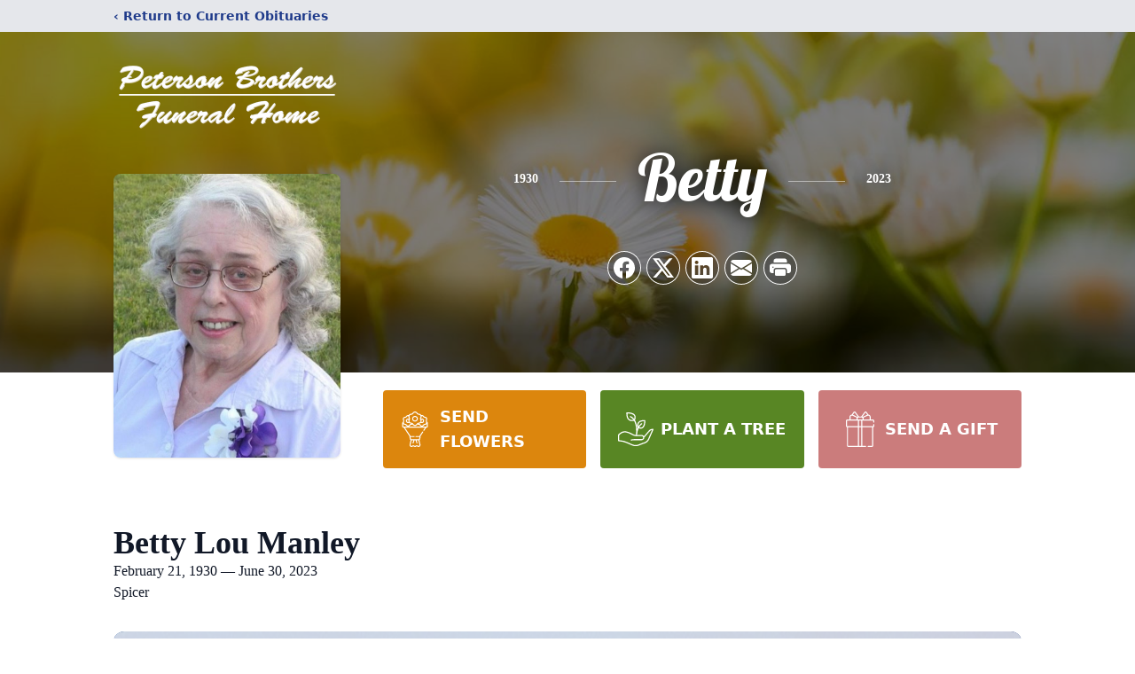

--- FILE ---
content_type: text/html; charset=utf-8
request_url: https://www.google.com/recaptcha/enterprise/anchor?ar=1&k=6LebnGEjAAAAAIYrBG2jjHc1hM16ItYGPrJBFx90&co=aHR0cHM6Ly93d3cucGV0ZXJzb25icm90aGVycy5jb206NDQz&hl=en&type=image&v=N67nZn4AqZkNcbeMu4prBgzg&theme=light&size=invisible&badge=bottomright&anchor-ms=20000&execute-ms=30000&cb=nbxt13vgt57e
body_size: 49100
content:
<!DOCTYPE HTML><html dir="ltr" lang="en"><head><meta http-equiv="Content-Type" content="text/html; charset=UTF-8">
<meta http-equiv="X-UA-Compatible" content="IE=edge">
<title>reCAPTCHA</title>
<style type="text/css">
/* cyrillic-ext */
@font-face {
  font-family: 'Roboto';
  font-style: normal;
  font-weight: 400;
  font-stretch: 100%;
  src: url(//fonts.gstatic.com/s/roboto/v48/KFO7CnqEu92Fr1ME7kSn66aGLdTylUAMa3GUBHMdazTgWw.woff2) format('woff2');
  unicode-range: U+0460-052F, U+1C80-1C8A, U+20B4, U+2DE0-2DFF, U+A640-A69F, U+FE2E-FE2F;
}
/* cyrillic */
@font-face {
  font-family: 'Roboto';
  font-style: normal;
  font-weight: 400;
  font-stretch: 100%;
  src: url(//fonts.gstatic.com/s/roboto/v48/KFO7CnqEu92Fr1ME7kSn66aGLdTylUAMa3iUBHMdazTgWw.woff2) format('woff2');
  unicode-range: U+0301, U+0400-045F, U+0490-0491, U+04B0-04B1, U+2116;
}
/* greek-ext */
@font-face {
  font-family: 'Roboto';
  font-style: normal;
  font-weight: 400;
  font-stretch: 100%;
  src: url(//fonts.gstatic.com/s/roboto/v48/KFO7CnqEu92Fr1ME7kSn66aGLdTylUAMa3CUBHMdazTgWw.woff2) format('woff2');
  unicode-range: U+1F00-1FFF;
}
/* greek */
@font-face {
  font-family: 'Roboto';
  font-style: normal;
  font-weight: 400;
  font-stretch: 100%;
  src: url(//fonts.gstatic.com/s/roboto/v48/KFO7CnqEu92Fr1ME7kSn66aGLdTylUAMa3-UBHMdazTgWw.woff2) format('woff2');
  unicode-range: U+0370-0377, U+037A-037F, U+0384-038A, U+038C, U+038E-03A1, U+03A3-03FF;
}
/* math */
@font-face {
  font-family: 'Roboto';
  font-style: normal;
  font-weight: 400;
  font-stretch: 100%;
  src: url(//fonts.gstatic.com/s/roboto/v48/KFO7CnqEu92Fr1ME7kSn66aGLdTylUAMawCUBHMdazTgWw.woff2) format('woff2');
  unicode-range: U+0302-0303, U+0305, U+0307-0308, U+0310, U+0312, U+0315, U+031A, U+0326-0327, U+032C, U+032F-0330, U+0332-0333, U+0338, U+033A, U+0346, U+034D, U+0391-03A1, U+03A3-03A9, U+03B1-03C9, U+03D1, U+03D5-03D6, U+03F0-03F1, U+03F4-03F5, U+2016-2017, U+2034-2038, U+203C, U+2040, U+2043, U+2047, U+2050, U+2057, U+205F, U+2070-2071, U+2074-208E, U+2090-209C, U+20D0-20DC, U+20E1, U+20E5-20EF, U+2100-2112, U+2114-2115, U+2117-2121, U+2123-214F, U+2190, U+2192, U+2194-21AE, U+21B0-21E5, U+21F1-21F2, U+21F4-2211, U+2213-2214, U+2216-22FF, U+2308-230B, U+2310, U+2319, U+231C-2321, U+2336-237A, U+237C, U+2395, U+239B-23B7, U+23D0, U+23DC-23E1, U+2474-2475, U+25AF, U+25B3, U+25B7, U+25BD, U+25C1, U+25CA, U+25CC, U+25FB, U+266D-266F, U+27C0-27FF, U+2900-2AFF, U+2B0E-2B11, U+2B30-2B4C, U+2BFE, U+3030, U+FF5B, U+FF5D, U+1D400-1D7FF, U+1EE00-1EEFF;
}
/* symbols */
@font-face {
  font-family: 'Roboto';
  font-style: normal;
  font-weight: 400;
  font-stretch: 100%;
  src: url(//fonts.gstatic.com/s/roboto/v48/KFO7CnqEu92Fr1ME7kSn66aGLdTylUAMaxKUBHMdazTgWw.woff2) format('woff2');
  unicode-range: U+0001-000C, U+000E-001F, U+007F-009F, U+20DD-20E0, U+20E2-20E4, U+2150-218F, U+2190, U+2192, U+2194-2199, U+21AF, U+21E6-21F0, U+21F3, U+2218-2219, U+2299, U+22C4-22C6, U+2300-243F, U+2440-244A, U+2460-24FF, U+25A0-27BF, U+2800-28FF, U+2921-2922, U+2981, U+29BF, U+29EB, U+2B00-2BFF, U+4DC0-4DFF, U+FFF9-FFFB, U+10140-1018E, U+10190-1019C, U+101A0, U+101D0-101FD, U+102E0-102FB, U+10E60-10E7E, U+1D2C0-1D2D3, U+1D2E0-1D37F, U+1F000-1F0FF, U+1F100-1F1AD, U+1F1E6-1F1FF, U+1F30D-1F30F, U+1F315, U+1F31C, U+1F31E, U+1F320-1F32C, U+1F336, U+1F378, U+1F37D, U+1F382, U+1F393-1F39F, U+1F3A7-1F3A8, U+1F3AC-1F3AF, U+1F3C2, U+1F3C4-1F3C6, U+1F3CA-1F3CE, U+1F3D4-1F3E0, U+1F3ED, U+1F3F1-1F3F3, U+1F3F5-1F3F7, U+1F408, U+1F415, U+1F41F, U+1F426, U+1F43F, U+1F441-1F442, U+1F444, U+1F446-1F449, U+1F44C-1F44E, U+1F453, U+1F46A, U+1F47D, U+1F4A3, U+1F4B0, U+1F4B3, U+1F4B9, U+1F4BB, U+1F4BF, U+1F4C8-1F4CB, U+1F4D6, U+1F4DA, U+1F4DF, U+1F4E3-1F4E6, U+1F4EA-1F4ED, U+1F4F7, U+1F4F9-1F4FB, U+1F4FD-1F4FE, U+1F503, U+1F507-1F50B, U+1F50D, U+1F512-1F513, U+1F53E-1F54A, U+1F54F-1F5FA, U+1F610, U+1F650-1F67F, U+1F687, U+1F68D, U+1F691, U+1F694, U+1F698, U+1F6AD, U+1F6B2, U+1F6B9-1F6BA, U+1F6BC, U+1F6C6-1F6CF, U+1F6D3-1F6D7, U+1F6E0-1F6EA, U+1F6F0-1F6F3, U+1F6F7-1F6FC, U+1F700-1F7FF, U+1F800-1F80B, U+1F810-1F847, U+1F850-1F859, U+1F860-1F887, U+1F890-1F8AD, U+1F8B0-1F8BB, U+1F8C0-1F8C1, U+1F900-1F90B, U+1F93B, U+1F946, U+1F984, U+1F996, U+1F9E9, U+1FA00-1FA6F, U+1FA70-1FA7C, U+1FA80-1FA89, U+1FA8F-1FAC6, U+1FACE-1FADC, U+1FADF-1FAE9, U+1FAF0-1FAF8, U+1FB00-1FBFF;
}
/* vietnamese */
@font-face {
  font-family: 'Roboto';
  font-style: normal;
  font-weight: 400;
  font-stretch: 100%;
  src: url(//fonts.gstatic.com/s/roboto/v48/KFO7CnqEu92Fr1ME7kSn66aGLdTylUAMa3OUBHMdazTgWw.woff2) format('woff2');
  unicode-range: U+0102-0103, U+0110-0111, U+0128-0129, U+0168-0169, U+01A0-01A1, U+01AF-01B0, U+0300-0301, U+0303-0304, U+0308-0309, U+0323, U+0329, U+1EA0-1EF9, U+20AB;
}
/* latin-ext */
@font-face {
  font-family: 'Roboto';
  font-style: normal;
  font-weight: 400;
  font-stretch: 100%;
  src: url(//fonts.gstatic.com/s/roboto/v48/KFO7CnqEu92Fr1ME7kSn66aGLdTylUAMa3KUBHMdazTgWw.woff2) format('woff2');
  unicode-range: U+0100-02BA, U+02BD-02C5, U+02C7-02CC, U+02CE-02D7, U+02DD-02FF, U+0304, U+0308, U+0329, U+1D00-1DBF, U+1E00-1E9F, U+1EF2-1EFF, U+2020, U+20A0-20AB, U+20AD-20C0, U+2113, U+2C60-2C7F, U+A720-A7FF;
}
/* latin */
@font-face {
  font-family: 'Roboto';
  font-style: normal;
  font-weight: 400;
  font-stretch: 100%;
  src: url(//fonts.gstatic.com/s/roboto/v48/KFO7CnqEu92Fr1ME7kSn66aGLdTylUAMa3yUBHMdazQ.woff2) format('woff2');
  unicode-range: U+0000-00FF, U+0131, U+0152-0153, U+02BB-02BC, U+02C6, U+02DA, U+02DC, U+0304, U+0308, U+0329, U+2000-206F, U+20AC, U+2122, U+2191, U+2193, U+2212, U+2215, U+FEFF, U+FFFD;
}
/* cyrillic-ext */
@font-face {
  font-family: 'Roboto';
  font-style: normal;
  font-weight: 500;
  font-stretch: 100%;
  src: url(//fonts.gstatic.com/s/roboto/v48/KFO7CnqEu92Fr1ME7kSn66aGLdTylUAMa3GUBHMdazTgWw.woff2) format('woff2');
  unicode-range: U+0460-052F, U+1C80-1C8A, U+20B4, U+2DE0-2DFF, U+A640-A69F, U+FE2E-FE2F;
}
/* cyrillic */
@font-face {
  font-family: 'Roboto';
  font-style: normal;
  font-weight: 500;
  font-stretch: 100%;
  src: url(//fonts.gstatic.com/s/roboto/v48/KFO7CnqEu92Fr1ME7kSn66aGLdTylUAMa3iUBHMdazTgWw.woff2) format('woff2');
  unicode-range: U+0301, U+0400-045F, U+0490-0491, U+04B0-04B1, U+2116;
}
/* greek-ext */
@font-face {
  font-family: 'Roboto';
  font-style: normal;
  font-weight: 500;
  font-stretch: 100%;
  src: url(//fonts.gstatic.com/s/roboto/v48/KFO7CnqEu92Fr1ME7kSn66aGLdTylUAMa3CUBHMdazTgWw.woff2) format('woff2');
  unicode-range: U+1F00-1FFF;
}
/* greek */
@font-face {
  font-family: 'Roboto';
  font-style: normal;
  font-weight: 500;
  font-stretch: 100%;
  src: url(//fonts.gstatic.com/s/roboto/v48/KFO7CnqEu92Fr1ME7kSn66aGLdTylUAMa3-UBHMdazTgWw.woff2) format('woff2');
  unicode-range: U+0370-0377, U+037A-037F, U+0384-038A, U+038C, U+038E-03A1, U+03A3-03FF;
}
/* math */
@font-face {
  font-family: 'Roboto';
  font-style: normal;
  font-weight: 500;
  font-stretch: 100%;
  src: url(//fonts.gstatic.com/s/roboto/v48/KFO7CnqEu92Fr1ME7kSn66aGLdTylUAMawCUBHMdazTgWw.woff2) format('woff2');
  unicode-range: U+0302-0303, U+0305, U+0307-0308, U+0310, U+0312, U+0315, U+031A, U+0326-0327, U+032C, U+032F-0330, U+0332-0333, U+0338, U+033A, U+0346, U+034D, U+0391-03A1, U+03A3-03A9, U+03B1-03C9, U+03D1, U+03D5-03D6, U+03F0-03F1, U+03F4-03F5, U+2016-2017, U+2034-2038, U+203C, U+2040, U+2043, U+2047, U+2050, U+2057, U+205F, U+2070-2071, U+2074-208E, U+2090-209C, U+20D0-20DC, U+20E1, U+20E5-20EF, U+2100-2112, U+2114-2115, U+2117-2121, U+2123-214F, U+2190, U+2192, U+2194-21AE, U+21B0-21E5, U+21F1-21F2, U+21F4-2211, U+2213-2214, U+2216-22FF, U+2308-230B, U+2310, U+2319, U+231C-2321, U+2336-237A, U+237C, U+2395, U+239B-23B7, U+23D0, U+23DC-23E1, U+2474-2475, U+25AF, U+25B3, U+25B7, U+25BD, U+25C1, U+25CA, U+25CC, U+25FB, U+266D-266F, U+27C0-27FF, U+2900-2AFF, U+2B0E-2B11, U+2B30-2B4C, U+2BFE, U+3030, U+FF5B, U+FF5D, U+1D400-1D7FF, U+1EE00-1EEFF;
}
/* symbols */
@font-face {
  font-family: 'Roboto';
  font-style: normal;
  font-weight: 500;
  font-stretch: 100%;
  src: url(//fonts.gstatic.com/s/roboto/v48/KFO7CnqEu92Fr1ME7kSn66aGLdTylUAMaxKUBHMdazTgWw.woff2) format('woff2');
  unicode-range: U+0001-000C, U+000E-001F, U+007F-009F, U+20DD-20E0, U+20E2-20E4, U+2150-218F, U+2190, U+2192, U+2194-2199, U+21AF, U+21E6-21F0, U+21F3, U+2218-2219, U+2299, U+22C4-22C6, U+2300-243F, U+2440-244A, U+2460-24FF, U+25A0-27BF, U+2800-28FF, U+2921-2922, U+2981, U+29BF, U+29EB, U+2B00-2BFF, U+4DC0-4DFF, U+FFF9-FFFB, U+10140-1018E, U+10190-1019C, U+101A0, U+101D0-101FD, U+102E0-102FB, U+10E60-10E7E, U+1D2C0-1D2D3, U+1D2E0-1D37F, U+1F000-1F0FF, U+1F100-1F1AD, U+1F1E6-1F1FF, U+1F30D-1F30F, U+1F315, U+1F31C, U+1F31E, U+1F320-1F32C, U+1F336, U+1F378, U+1F37D, U+1F382, U+1F393-1F39F, U+1F3A7-1F3A8, U+1F3AC-1F3AF, U+1F3C2, U+1F3C4-1F3C6, U+1F3CA-1F3CE, U+1F3D4-1F3E0, U+1F3ED, U+1F3F1-1F3F3, U+1F3F5-1F3F7, U+1F408, U+1F415, U+1F41F, U+1F426, U+1F43F, U+1F441-1F442, U+1F444, U+1F446-1F449, U+1F44C-1F44E, U+1F453, U+1F46A, U+1F47D, U+1F4A3, U+1F4B0, U+1F4B3, U+1F4B9, U+1F4BB, U+1F4BF, U+1F4C8-1F4CB, U+1F4D6, U+1F4DA, U+1F4DF, U+1F4E3-1F4E6, U+1F4EA-1F4ED, U+1F4F7, U+1F4F9-1F4FB, U+1F4FD-1F4FE, U+1F503, U+1F507-1F50B, U+1F50D, U+1F512-1F513, U+1F53E-1F54A, U+1F54F-1F5FA, U+1F610, U+1F650-1F67F, U+1F687, U+1F68D, U+1F691, U+1F694, U+1F698, U+1F6AD, U+1F6B2, U+1F6B9-1F6BA, U+1F6BC, U+1F6C6-1F6CF, U+1F6D3-1F6D7, U+1F6E0-1F6EA, U+1F6F0-1F6F3, U+1F6F7-1F6FC, U+1F700-1F7FF, U+1F800-1F80B, U+1F810-1F847, U+1F850-1F859, U+1F860-1F887, U+1F890-1F8AD, U+1F8B0-1F8BB, U+1F8C0-1F8C1, U+1F900-1F90B, U+1F93B, U+1F946, U+1F984, U+1F996, U+1F9E9, U+1FA00-1FA6F, U+1FA70-1FA7C, U+1FA80-1FA89, U+1FA8F-1FAC6, U+1FACE-1FADC, U+1FADF-1FAE9, U+1FAF0-1FAF8, U+1FB00-1FBFF;
}
/* vietnamese */
@font-face {
  font-family: 'Roboto';
  font-style: normal;
  font-weight: 500;
  font-stretch: 100%;
  src: url(//fonts.gstatic.com/s/roboto/v48/KFO7CnqEu92Fr1ME7kSn66aGLdTylUAMa3OUBHMdazTgWw.woff2) format('woff2');
  unicode-range: U+0102-0103, U+0110-0111, U+0128-0129, U+0168-0169, U+01A0-01A1, U+01AF-01B0, U+0300-0301, U+0303-0304, U+0308-0309, U+0323, U+0329, U+1EA0-1EF9, U+20AB;
}
/* latin-ext */
@font-face {
  font-family: 'Roboto';
  font-style: normal;
  font-weight: 500;
  font-stretch: 100%;
  src: url(//fonts.gstatic.com/s/roboto/v48/KFO7CnqEu92Fr1ME7kSn66aGLdTylUAMa3KUBHMdazTgWw.woff2) format('woff2');
  unicode-range: U+0100-02BA, U+02BD-02C5, U+02C7-02CC, U+02CE-02D7, U+02DD-02FF, U+0304, U+0308, U+0329, U+1D00-1DBF, U+1E00-1E9F, U+1EF2-1EFF, U+2020, U+20A0-20AB, U+20AD-20C0, U+2113, U+2C60-2C7F, U+A720-A7FF;
}
/* latin */
@font-face {
  font-family: 'Roboto';
  font-style: normal;
  font-weight: 500;
  font-stretch: 100%;
  src: url(//fonts.gstatic.com/s/roboto/v48/KFO7CnqEu92Fr1ME7kSn66aGLdTylUAMa3yUBHMdazQ.woff2) format('woff2');
  unicode-range: U+0000-00FF, U+0131, U+0152-0153, U+02BB-02BC, U+02C6, U+02DA, U+02DC, U+0304, U+0308, U+0329, U+2000-206F, U+20AC, U+2122, U+2191, U+2193, U+2212, U+2215, U+FEFF, U+FFFD;
}
/* cyrillic-ext */
@font-face {
  font-family: 'Roboto';
  font-style: normal;
  font-weight: 900;
  font-stretch: 100%;
  src: url(//fonts.gstatic.com/s/roboto/v48/KFO7CnqEu92Fr1ME7kSn66aGLdTylUAMa3GUBHMdazTgWw.woff2) format('woff2');
  unicode-range: U+0460-052F, U+1C80-1C8A, U+20B4, U+2DE0-2DFF, U+A640-A69F, U+FE2E-FE2F;
}
/* cyrillic */
@font-face {
  font-family: 'Roboto';
  font-style: normal;
  font-weight: 900;
  font-stretch: 100%;
  src: url(//fonts.gstatic.com/s/roboto/v48/KFO7CnqEu92Fr1ME7kSn66aGLdTylUAMa3iUBHMdazTgWw.woff2) format('woff2');
  unicode-range: U+0301, U+0400-045F, U+0490-0491, U+04B0-04B1, U+2116;
}
/* greek-ext */
@font-face {
  font-family: 'Roboto';
  font-style: normal;
  font-weight: 900;
  font-stretch: 100%;
  src: url(//fonts.gstatic.com/s/roboto/v48/KFO7CnqEu92Fr1ME7kSn66aGLdTylUAMa3CUBHMdazTgWw.woff2) format('woff2');
  unicode-range: U+1F00-1FFF;
}
/* greek */
@font-face {
  font-family: 'Roboto';
  font-style: normal;
  font-weight: 900;
  font-stretch: 100%;
  src: url(//fonts.gstatic.com/s/roboto/v48/KFO7CnqEu92Fr1ME7kSn66aGLdTylUAMa3-UBHMdazTgWw.woff2) format('woff2');
  unicode-range: U+0370-0377, U+037A-037F, U+0384-038A, U+038C, U+038E-03A1, U+03A3-03FF;
}
/* math */
@font-face {
  font-family: 'Roboto';
  font-style: normal;
  font-weight: 900;
  font-stretch: 100%;
  src: url(//fonts.gstatic.com/s/roboto/v48/KFO7CnqEu92Fr1ME7kSn66aGLdTylUAMawCUBHMdazTgWw.woff2) format('woff2');
  unicode-range: U+0302-0303, U+0305, U+0307-0308, U+0310, U+0312, U+0315, U+031A, U+0326-0327, U+032C, U+032F-0330, U+0332-0333, U+0338, U+033A, U+0346, U+034D, U+0391-03A1, U+03A3-03A9, U+03B1-03C9, U+03D1, U+03D5-03D6, U+03F0-03F1, U+03F4-03F5, U+2016-2017, U+2034-2038, U+203C, U+2040, U+2043, U+2047, U+2050, U+2057, U+205F, U+2070-2071, U+2074-208E, U+2090-209C, U+20D0-20DC, U+20E1, U+20E5-20EF, U+2100-2112, U+2114-2115, U+2117-2121, U+2123-214F, U+2190, U+2192, U+2194-21AE, U+21B0-21E5, U+21F1-21F2, U+21F4-2211, U+2213-2214, U+2216-22FF, U+2308-230B, U+2310, U+2319, U+231C-2321, U+2336-237A, U+237C, U+2395, U+239B-23B7, U+23D0, U+23DC-23E1, U+2474-2475, U+25AF, U+25B3, U+25B7, U+25BD, U+25C1, U+25CA, U+25CC, U+25FB, U+266D-266F, U+27C0-27FF, U+2900-2AFF, U+2B0E-2B11, U+2B30-2B4C, U+2BFE, U+3030, U+FF5B, U+FF5D, U+1D400-1D7FF, U+1EE00-1EEFF;
}
/* symbols */
@font-face {
  font-family: 'Roboto';
  font-style: normal;
  font-weight: 900;
  font-stretch: 100%;
  src: url(//fonts.gstatic.com/s/roboto/v48/KFO7CnqEu92Fr1ME7kSn66aGLdTylUAMaxKUBHMdazTgWw.woff2) format('woff2');
  unicode-range: U+0001-000C, U+000E-001F, U+007F-009F, U+20DD-20E0, U+20E2-20E4, U+2150-218F, U+2190, U+2192, U+2194-2199, U+21AF, U+21E6-21F0, U+21F3, U+2218-2219, U+2299, U+22C4-22C6, U+2300-243F, U+2440-244A, U+2460-24FF, U+25A0-27BF, U+2800-28FF, U+2921-2922, U+2981, U+29BF, U+29EB, U+2B00-2BFF, U+4DC0-4DFF, U+FFF9-FFFB, U+10140-1018E, U+10190-1019C, U+101A0, U+101D0-101FD, U+102E0-102FB, U+10E60-10E7E, U+1D2C0-1D2D3, U+1D2E0-1D37F, U+1F000-1F0FF, U+1F100-1F1AD, U+1F1E6-1F1FF, U+1F30D-1F30F, U+1F315, U+1F31C, U+1F31E, U+1F320-1F32C, U+1F336, U+1F378, U+1F37D, U+1F382, U+1F393-1F39F, U+1F3A7-1F3A8, U+1F3AC-1F3AF, U+1F3C2, U+1F3C4-1F3C6, U+1F3CA-1F3CE, U+1F3D4-1F3E0, U+1F3ED, U+1F3F1-1F3F3, U+1F3F5-1F3F7, U+1F408, U+1F415, U+1F41F, U+1F426, U+1F43F, U+1F441-1F442, U+1F444, U+1F446-1F449, U+1F44C-1F44E, U+1F453, U+1F46A, U+1F47D, U+1F4A3, U+1F4B0, U+1F4B3, U+1F4B9, U+1F4BB, U+1F4BF, U+1F4C8-1F4CB, U+1F4D6, U+1F4DA, U+1F4DF, U+1F4E3-1F4E6, U+1F4EA-1F4ED, U+1F4F7, U+1F4F9-1F4FB, U+1F4FD-1F4FE, U+1F503, U+1F507-1F50B, U+1F50D, U+1F512-1F513, U+1F53E-1F54A, U+1F54F-1F5FA, U+1F610, U+1F650-1F67F, U+1F687, U+1F68D, U+1F691, U+1F694, U+1F698, U+1F6AD, U+1F6B2, U+1F6B9-1F6BA, U+1F6BC, U+1F6C6-1F6CF, U+1F6D3-1F6D7, U+1F6E0-1F6EA, U+1F6F0-1F6F3, U+1F6F7-1F6FC, U+1F700-1F7FF, U+1F800-1F80B, U+1F810-1F847, U+1F850-1F859, U+1F860-1F887, U+1F890-1F8AD, U+1F8B0-1F8BB, U+1F8C0-1F8C1, U+1F900-1F90B, U+1F93B, U+1F946, U+1F984, U+1F996, U+1F9E9, U+1FA00-1FA6F, U+1FA70-1FA7C, U+1FA80-1FA89, U+1FA8F-1FAC6, U+1FACE-1FADC, U+1FADF-1FAE9, U+1FAF0-1FAF8, U+1FB00-1FBFF;
}
/* vietnamese */
@font-face {
  font-family: 'Roboto';
  font-style: normal;
  font-weight: 900;
  font-stretch: 100%;
  src: url(//fonts.gstatic.com/s/roboto/v48/KFO7CnqEu92Fr1ME7kSn66aGLdTylUAMa3OUBHMdazTgWw.woff2) format('woff2');
  unicode-range: U+0102-0103, U+0110-0111, U+0128-0129, U+0168-0169, U+01A0-01A1, U+01AF-01B0, U+0300-0301, U+0303-0304, U+0308-0309, U+0323, U+0329, U+1EA0-1EF9, U+20AB;
}
/* latin-ext */
@font-face {
  font-family: 'Roboto';
  font-style: normal;
  font-weight: 900;
  font-stretch: 100%;
  src: url(//fonts.gstatic.com/s/roboto/v48/KFO7CnqEu92Fr1ME7kSn66aGLdTylUAMa3KUBHMdazTgWw.woff2) format('woff2');
  unicode-range: U+0100-02BA, U+02BD-02C5, U+02C7-02CC, U+02CE-02D7, U+02DD-02FF, U+0304, U+0308, U+0329, U+1D00-1DBF, U+1E00-1E9F, U+1EF2-1EFF, U+2020, U+20A0-20AB, U+20AD-20C0, U+2113, U+2C60-2C7F, U+A720-A7FF;
}
/* latin */
@font-face {
  font-family: 'Roboto';
  font-style: normal;
  font-weight: 900;
  font-stretch: 100%;
  src: url(//fonts.gstatic.com/s/roboto/v48/KFO7CnqEu92Fr1ME7kSn66aGLdTylUAMa3yUBHMdazQ.woff2) format('woff2');
  unicode-range: U+0000-00FF, U+0131, U+0152-0153, U+02BB-02BC, U+02C6, U+02DA, U+02DC, U+0304, U+0308, U+0329, U+2000-206F, U+20AC, U+2122, U+2191, U+2193, U+2212, U+2215, U+FEFF, U+FFFD;
}

</style>
<link rel="stylesheet" type="text/css" href="https://www.gstatic.com/recaptcha/releases/N67nZn4AqZkNcbeMu4prBgzg/styles__ltr.css">
<script nonce="QqqhwrU-Qaqmv7YbnzIj7A" type="text/javascript">window['__recaptcha_api'] = 'https://www.google.com/recaptcha/enterprise/';</script>
<script type="text/javascript" src="https://www.gstatic.com/recaptcha/releases/N67nZn4AqZkNcbeMu4prBgzg/recaptcha__en.js" nonce="QqqhwrU-Qaqmv7YbnzIj7A">
      
    </script></head>
<body><div id="rc-anchor-alert" class="rc-anchor-alert"></div>
<input type="hidden" id="recaptcha-token" value="[base64]">
<script type="text/javascript" nonce="QqqhwrU-Qaqmv7YbnzIj7A">
      recaptcha.anchor.Main.init("[\x22ainput\x22,[\x22bgdata\x22,\x22\x22,\[base64]/[base64]/[base64]/[base64]/[base64]/[base64]/YihPLDAsW0wsMzZdKTooTy5YLnB1c2goTy5aLnNsaWNlKCkpLE8uWls3Nl09dm9pZCAwLFUoNzYsTyxxKSl9LGM9ZnVuY3Rpb24oTyxxKXtxLlk9KChxLlk/[base64]/[base64]/Wi52KCk6Wi5OLHItWi5OKSxJPj4xNCk+MCxaKS5oJiYoWi5oXj0oWi5sKzE+PjIpKihJPDwyKSksWikubCsxPj4yIT0wfHxaLnUseCl8fHUpWi5pPTAsWi5OPXI7aWYoIXUpcmV0dXJuIGZhbHNlO2lmKFouRz5aLkgmJihaLkg9Wi5HKSxyLVouRjxaLkctKE8/MjU1OnE/NToyKSlyZXR1cm4gZmFsc2U7cmV0dXJuIShaLlU9KCgoTz1sKHE/[base64]/[base64]/[base64]/[base64]/[base64]\\u003d\x22,\[base64]\\u003d\x22,\x22KMOxPUDDiyFSw4NDworDusKPTkrCnHBHIMOBwqDDjsOhXcO+w5rCtknDozUvT8KEZTFtU8Ksc8Kkwp42w7szwpPCucKNw6LClEcyw5zCkndxVMOowpc4E8KsNEAzTsOHw7TDl8Okw7HCg2LCkMKLwq3Dp1DDqXnDsBHDqsKOPEXDlCLCjwHDgR1/wr1Jwp92wrDDmQcHwqjCnUFPw7vDhBTCk0fCuRrDpMKSw6A1w7jDosK2PgzCrkjDnwdKKELDuMORwofClMOgF8K+w6cnwpbDuT43w5HCiVNDbMK0w5fCmMKqPMKwwoI+wrPDqsO/SMKqwonCvD/CvsOBIXZNMRV9w6PCgQXCgsK/woRow43Cs8KhwqPCt8K9w6E1Kis+wowGwodjGAoHe8KyI3DCpwlZa8OdwrgZw5F/wpvCtyLCmsKiMH3Dn8KTwrBFw6U0DsO+wqfCoXZ5IcKMwqJPVmfCpDtmw5/DtzfDpMKbCcKuMMKaF8O5w7giwo3CtsO+OMOewqzCiMOXWlkdwoYowoPDvcOBRcO8wp95wpXDpcK0wqUsZ0/CjMKEScOICsO+YUlDw7V+ZW01wr7Do8K7wqhvbMK4DMObEMK1wrDDgF7CiTJew7bDqsO8w6rDmzvCjlgDw5UmeFzCtyNKVsOdw5hYw7XDh8KeRQgCCMOvG8OywprDo8Kuw5fCocOUOT7DkMOCVMKXw6TDixLCuMKhOHBKwo8jwojDucKsw50/[base64]/DtxfCtDLCj3HCj8Kaw5bDiRfCgsOnwpvDnsKkHloWw4pow6BPScOOdwLDtsKaZCXDo8OTN2DCpCLDuMK/NsOkeFQtwr7Cqko/w7YewrE4wqHCqCLDlsKgCsKvw7oCVDIhEcORS8KLMHTCpFpZw7MUXntzw7zCu8KuflDCh1LCp8KQIWTDpMO9YBViE8K/w73CnDRuw7LDnsKLw6fCnE8lb8O4fx0nch0Jw5s/c1Z/YMKyw49ELWhuaGPDhcKtw5PCl8K4w6tfRwguwr/CgjrCljzDh8OLwqwfFsOlEUh3w51QHMKNwpguPMOgw40uwrvDmUzCksOUE8OCX8KqHMKSccKjbcOiwrwPDxLDg1DDhBgCwqhrwpI3KUQkHMKKP8ORGcO3dsO8ZsOEwoPCgV/Cg8Kwwq0cWsOMKsKbwqQZNMKbS8Ocwq3DuSUWwoEQdynDg8KAVMOXDMOtwoxJw6HCp8OGFQZOXsKIM8OLdcKkMgBdMMKFw6bCpjvDlMOswr5XD8KxMGQqZMOEwqjCgsOmfcOsw4URN8Onw5IMR0/DlULDrcOvwoxhf8Ksw7c7MgBBwqoGIsKHMMOAw5E8XMKeMjIiwr/Cg8KqwpFcw7TDrcKMG0PCmWbCn3gTesKjw48Bwq3CnXc4ZEo/L1QnwpgjFxNNMsOJD2EqJFfCssKfBMKgwrzCj8O5w6TDnj8SA8KSw4PDkTZ8EcO/[base64]/[base64]/wrnDgsKpKjVPw7TCgiggcH0iEMKaUWJQwoHDvQPDggphS8KVZcKxdGXCkHTDkcKdw6/CvMO5wqQOfV7CsjNpwodoeEwXC8KqIFgqJlbCnC9JbUFCaHE+QGoLbB/[base64]/Co2nDuwHDvScweRjDrsOzwqU8BsKWw5xWH8OcbMO0w4EBFnPCuwzCvFHDqU/DscOjKSLDsD01w5DDgDrCmcOXL01vw73ClMOew4grw4V3DFlVfDVgBsKpw414w6gIw77DtQd6w44sw5Ffwqo4wqHCs8OuI8OvFVZGLsKUwrR6GMO/w4HDssKpw7BaJ8Ogw7ZtL1t4D8Ohc2fCu8Kywq5YwoBaw4fCvcOyAMKAMkjDpsO5woYtNMO5Bn5aBcKKaQwAD21qXsKiQn3CtTvCgQRVC3/CrW9vwoN5wpUPw63CssKpwo/CvsKlZ8OFCU/DqADCti53P8KSU8O4fWsbwrHCuAJpIMKUw5tPw68Yw5BTwqMzw7vDrMOpVcKFdMOXRGo1wopow6I8w6PDhVgONVXCqXtJPGxBw59CGg4uwoRcaQDDrMKhFhwcOUI2w7DCuRFTLcKow6RVw7jCiMKqTip5w6TCiyJ/w4ZlAVTCuhFOKMOGw75Rw4jCisOgRcOmHQPDpi1/[base64]/Cp8Kmw5rCukXDhh8EO8OsMmbCgFPDkGwcHsKeEj8Zw71bSS0ROMKGw5bCq8OjIsK8w6vDgAcqwpB/[base64]/w7rCj3/Cm8KRT8Kcw4EYOMKswrLDuVjDjh/CkMKQw6nCqjPDl8KaT8OMw4LCkE8WGsK/wptmMsKcUC1yTMK2w7N2w6Z+w7zDiVEcwp3DulRObV8HEMKyDAoBDVbDn2NNXT9+Im0ySifCnxDDjwHCnhrCr8K9cTrDrDnDsChmwpLDlx8Mw4Q5w4bDlirDtFlOCX3CjDZTwrrCgF3CpsO9U2/CvnJaw7IhalfDh8Otw6t9w5zCijACPAIJwr87aMODPy3DqcOjw6QHK8KWQcKIwogGwpJPw7plw6DCg8OeDDnCr0PCn8OsQ8OBw7o7w7PDj8Oow7XDn1HCnQLDhDsrOMK8wqkjwpsQw4laIMOCWcK7w4vDhMOxej/CmFnCkcOJw7nCrDzCgcK5woZXwokDwqN7wqdjc8Kbc0jCi8O/R0NSNMKXw4N0Q30Sw68vwq7Dr0AHV8OgwqJ1woJjJMKSVMKJwpfDvsKLZnrCnDPCsQPDvsO6c8O3wrojGHnCqjTCmsO9wqDChMK3w7/CmEjCpsOswrnDrcOCw7XCs8O+NcKZW0EkLjvCrMOTw5/CrC1PQSFTGcOGJT81wqvChGLDmcOdwrbDjMOkw77DkwbDiRwsw7TCsxbDh2kIw4bCuMK4ccKzw6bDt8O3wpw1wrU2wozCpUM/wpRFwpZgJsKJwobDlcK/MMK0wpXDkDLCv8KQw4jCn8KbaSnCtsOfw41Hw4Mdw7B6w7ojw4XCsgrCt8KrwpvCncKww47DgMOLw5JpwrvDqDjDlXQBwpzDqy/CosO0Lyl6fA/DkFzCjHIhGn8cwp/Ck8OWwrLCqcKeccO7X2cyw5Mkw5RCw5jDm8K+w7FrD8Ozc10XH8Odw4psw4AfalhTw61FC8Omw444wqDDpsKNw6wtwo7DqsOMTMO3AsKtbsKNw4rDlMO2wroiaBRfck8ZFMKBw4DDoMKNw5DCp8Ozw7ZlwrcXPE0DfWjCtyR3wph2HsOtwqzCqirDhcKqex/Ck8KhwrrClMKNeMOsw6TDrMO2w4LCvVfCuls2wofCo8OgwrUkw6oHw7TCssK6w6U7T8K/E8O3QsOiw73DpnwmW0EFw6/CoTYuwq/Cn8Obw4Y8LcO1w40Ow4jCpMKwwqtLwqEqEwFcKcOWw7JAwqR+WWTDkcKbATQnw6k0UlHDkcOlw7pFc8Kjwr7DiXcXwpNow4/CqnPDtyVBw4bDnVkcRFlhL1lCfcOUwoIiwoxsXcOZwooOw55dWi3Ct8K6w7xtw5xhAcOXw5zDhQQjwpLDlFjDrAd/NDA1w40oaMO+BMK0w70kw6w0B8Kcw7zCikHCnj3CkcObw6vCkcOKVAzDrizCiSAvwqsCw5ceaRp6w7PDgMKlKSx+bMOKwrdqCHB7wpFJI2rChVh1B8OEwq8Ow6ZrBcOfK8KAWARuw4/[base64]/esOBwojCpgkTZcKsdsOmwpRJasObVxAIbCPCiiMTwrPDi8Kbw4JUwqofAlpBHC/CoRPCpMKzw7l7BTEDw6vDgA/DtwNwSVZYdcO5wrsXFlVcFsOzw7rDjMOCCsKQw7x/GF4EDcORw7wqBMKmw5rDpcO6PcOCBAVVwq7DrlXDhsO2Iz/Cp8OIV2wNw5nDlH7CvVzDrHskw4RGwqg/w4JEwpHCjwLCng3DgQ1/w6Z6w4gGw4zChMKzwojCgsOWMnzDj8OcRT4iw4R3wpg4wpdaw7pWFndVwpLDh8OLw43DjsKHwp17KWo2wqBDIWfCvsO2w7LCssK5wrgLw7MTGXBoKyg3Q35TwoRgwrHCicKkwqTCjSTDuMKww6vDtFFDw6oxw5Bww5vCi3nChcKOwrnCtMOuw4XDol5/[base64]/DpQk1RSxHwp3Dr8OPwohIwrHDuF/CkC3DhEQ5wr3Ctm/DuTvChF0Cw64VJSpzwo/DhCnCjcOxw53CpADDkcOSKMOCLcK/w6sgQHsnw4VPwq4aaT/DuHvCrw3DixfCnmrCusK/ccOuwogKwr7CjR3ClsOnwpsuwrzDgsOrU09MM8KaKsKqw4RewrcZw5xlLGnDlkLDtMOiQ1/CusOuMxZQw6diNcKuwrErwo1tRFBLw57DvzzCojXDscKBQcKDIVvChyxme8Odw7vDvMOqw7HDmhtreQvDnX7Dj8OWw53DjX/[base64]/Dv8OIwoHDvMKmwq7CtE1OEBbCpMO2WcKVDxRiwpxUw6XCksKcw4XDjRDCvcKdwprDgjxzMh1UIA/CtG/[base64]/[base64]/[base64]/w694NMKhw4lwXsO0QjrChU3Co2zCnSfCuS3ClAY7fMOla8O5w4wAezc+AcKywpfCti4FRsKyw6BZXcK5K8O4wpIGwpUYwocEw63DgkzCq8OdZ8OSEcO1KwTDusKzw6RqA2nDhm9lw4pSwpbDvWg8wrY3WEN5bF7CrC0UAsKvIcK/w6lsbMOlw6fChsOEwq8BBiXCpMK/w7/DlcK6ecKnGg9jKXYgwqokw7Yvw74gwqHCmxzCucK0w7MswqFHDcOIPjXCszdKwrfCjMOnwqDCoi/CmQQUW8KfRcKvIcOIQsKZOm/[base64]/Drw8vQsK9w5/[base64]/DqjbCumV7bMOXw507ZzLCl8KOTsKeTsOYSRNJK03Cn8KnVwQBScO4ccOMw6heMGbDqF0fICdzwqN/w5EhVcKTfsOGwrLDihLCm0ZVfHHDgBLCs8KgH8KdYR4Rw6grf3vCuX1iwpsewrfDq8OyF3/Cr0PDqcOdV8OWQsOOw6E7f8OcJcKzXRzDp219D8ONw5XCsRMYw4fDm8O2csOycsKxEW9xw7xew4J1w4EkGg0OJlbDpg3Dj8OiFA5Gwo7Cm8Ofw7PCkTpwwpMxwq/DlE/[base64]/DnBbCqMOdEw9tUV/Dt8OPwpwSLBQWwo/DumRqacO2w6lUYsKKQ0XCmRrCjCLDsnITTR7DnsOvwqJuFcO7Vh7DvsK+H10Jwo/DtMKow7XDn33Dp2xKw7kEXsKRGsKVZhcQwo/CrSDDmsO1LHvDpEMUwrbCuMKCwr0QAsOIb1nDk8KWa27CvE9bWcKxBMKDw5HDgMOGO8OdAMOPEidHwqTCj8OJwpvDkcKlfD/DvMOIwo9BN8K+w5DDkMKAw6JTPDfChMK4Ni4GRxDDpcOBw5bCqMKDQVckfcOLBMOAwoYvwoRPRFTDhcOVwpcwwpXCrUvDvGzDmcKsE8OtaR0CXcOYwqpdw6/CghbDhsK2TcORSErDlcKYL8Onw5J9cG1EDFk1dsOjLyXCksOwasOzwr/Dt8OpFsKGw5VlwpLCo8OZw4o7w7UdPsO1MzN6w7NbY8Oqw6kRwq8SwrHCncKJwpfCihfCv8KiTcOHMXlmc0FzSsOWdsOiw5NAw7/DocKNw6DChsK0w5LDn1NfWVESGi9hUzI7w4PChMKHDsOmTgfCo3jDlMOJw6zDphjDvcOswrxJEEbDgDFAw5J7BMOTwr4lwphmMhPDrcOaFsOowqdMfyw+w4nCpsOrIg7CnsOyw4nDg0nDv8KxBXs1wr1jw68nRsO5woRgTH/CoxZ1w7YEdsKkemjCng3CgR/CtHJMKcKLMMKXUcOrP8ObZcOUw4IMPVVlODzCrcO/[base64]/Dr2vDlsK5C37DpWJ2Tn0UwoHCsG3CosKSwrLDtkxawqEmw5t3woYgXBzDixXDp8Kiw4LCpcKRf8O5SkRWcWrDtcKSGg/DplUXwqXDtHFRwoobMnJddC5/woXCosK1AQofwpfCiE19w5MDwr7CkcOkY3zCisKXw4DCi27DvEZ5w4HCt8OAL8Ocw4nCu8Osw7xkwoR4cMOPU8KOHcOLw5zCgcKIw7/DgW3CnBLDt8O/CsKJwqnCisK8UcO4wpJ/[base64]/Ch8KOCcKpKg/[base64]/DsmZrNMKewrPDncOrd8OkQ8OhwpzDpF11QHTDhzrDgMOTw7zDtWXCisKLDjPClcKMw74SWWvCuS3DsyXDmDvCuTMAwrHDjzVffmQ+QMOrFQMbBXvCi8KAZyUOasKfBsOAwqYDw7dsDMKEYHpqwqnCqcK0DBPDscK0GcK+w7VYwrYyfgZCwojCrDfCphpww69rw6g/G8KrwplKSBjCncKZPGsyw5rDlMObw5PDkcOmwovDtFTDhx3Cv1TDv23Dj8KweDTCrHU0FcKxw5Bvw7HCmV/Dt8KsOWfDmVrDp8OveMKtOsKFwqPCqXEIw54Swo01M8KswpB1wrDDgmrDnsKQT2zCqyUnZsOeIUPDgQ84IUJbGcK0wr/CucOsw5ZwKkDCrcKoVg9rw7MQTkXDgHPCjcOLQ8K5HsOeQsK8wqnCsSHDn2rClcKfw418w5BAGsK8wovCjgfCk0TDlAjCuFfDqXDDgEPDlDgMamfDuzwdbTxlHcKXfg3Dp8OfwpjDosK8wpQXwocQw6nCsBLCnkAsbMOXORBsVQ/[base64]/DtSYLRcOuAWgACMKtV8KoDD/[base64]/[base64]/DvF3Dt3tuwq0+w4kjw4pHw7rDgVnDuMOxwpbDk8KqfD4Tw53DvhTDt8KDwpvCgjrCvW0MTiJkwqvDrFXDnw5YIMOQLcOrwq8WLMOWw4bCnMKYEsOgf3dQNw4CacKYQcKxwq0/G2TCqMOSwo0PEnMIw4dxVxLDlzDDn1cQwpbDk8K8SHbCuCwOAMKzPcOowoDDkillwpxrw6HCtEZgFsOlw5LCh8ONwovDiMKDwp1HZMK/wqkTwofDiTpABGEnLsORwpzDssOzw5/ClMOQGXFEW39AFMKzwrJQw4B4wo3DksOyw5LCgGF2w7BrwrnCjsOqwpPCisObCjsiwoQ6CAcywp/DvRkhwr9LwoLDksOowqUUGGtoNcOowrRiw4UlWTZGWsO7w7EOPG8VTS3CrmTDpT0Dw7bCpEjDtsOhPmB1bMKvwq3DlCDCpiY3CAbDlsOAwrg+woZ5NsKTw6DDkMKfwozDpcOFwoLCuMOnAsOywpXDnwHClMKWwpsnY8KxA3FNwr7DkMOdw7bCn0bDpkZVwr/DmFwGw6Rqw6HChMOsFxzChMOjw74MwpfCo0k5RVDCun3DtMKgw5/CjcKTLsKYw4I0FMOuw6TCqsOyZA/ClXHCr08Jwo7DvwzDp8O9JjgcBWvCpcKBG8K4fF3DgS3CpsOywps6worCqCvDnk5xw6PDhkHCuSrDrsOVT8OVwqjDs0AaCGzDgGRbEMKQRcOCD0p0AUzDlHYwYXDCtj8Zw5p+w5fCp8OvWsOewp/CgsKCwq3CsWFqKcKiGzTCpVwVw6DCqcKALXM5bsKowrgdw5J1DC/DnsOuSsKZdx3ChGTDg8KKwoZsN3V6Dl1ww7l/wqV1wqzCmsKuw6vCrzbCsyloTMOYw6YnERvCucK3wo9NNjJkwr8SasKVcAzChikyw4LCqjTCv2llQ2wJOjPDpBI1wpzDtsOrOE9/OcK9w7RrHMKaw5vDl0siLWEFcsKXb8KowozDhMOKwo8Kw67DghXCusKswpQ8wo4hw4creEPDqngXw4HClk/Di8KWCsOnwpwxwrTCtsODacO5bMK5wo5hdG7CujdbH8KZTsOxJcKhwoYuK2bCoMOmCcKdwonDo8OXwrknKwV5w6rDicKjJsOhw5YKZ1zCownCrcOnAMOrCkciw5/Di8KQwrEwacOXwr9CF8OpwpBLLsKXwpplT8K+OCwcwrtXwpnCmMK1wp3ClsKaCMOCw4PCoXFaw7fCq1PCpsOQVcKgMsKHwr8xDcKYIsKzw7MIZsO2w7/Cp8KORmwYw5pGX8OWwqBPw7xqwpLDrkPCmXTClMOMwprCmMOXw4nCn3nCosOKw6zCocOINMOiYyxfP3ZuaUPDrEQPw53CjUTDosOXIwchTMKtaVfDs13CqzrDssOLbsOaejbCscOsQBrCq8KAPMOzV2/CkXTDnDTDhkpuX8KDwotfwrvCqMKVw7nDn0zCrxAzIVhTODFYesKFJDMvw6LDjcKMIgEZPcO7KQZowoPDscOOwpFdw5DDrFLDtyfDn8KvJnjDrHZ7C2R9BlBhw6Uhwo/CpWTCq8K2woLCjEBSwpPCqFhUw6vCqHd8JiTCr3HCosKVw7ozw6XCr8Onw7fCvcKKw619cRMWJcOTDXsrw7PCj8OLO8OqL8OxH8Kvw7XCmncSK8K7LsOTwol4w6zDpRzDkTrDtMKcw43Cqn1+CMOQF0xYfiDCt8Ogw6Q7w7HCpcOwJlfCmlQ/NcOMwqUCw6www7NEworDv8KcZFLDn8KkwqrCnGbCoMKeGsOPwpxvw5zDplnCusK7dsKYYnN5EMKGwpHDkhNIZ8KhOMOAwr9BGsKoAjsXCMOcGMOtw5HDsDFiGWUCwqrCm8KTRAHCtcKWwqbCqTjCrT7CkhPCnAppw5vCi8KIwoTCsCEyU3YPwpNuOMKGwoIPwq/DkzLDlRfDv3RvbAjCgMKZw5TDg8OnbBTDukrDhGDDjQjDjsKqSMKxV8OWwoAWVsKEw7BQLsOuwpIZNsOyw4RsJShKcmHCsMOaEhnCkTjDkHXCnC3DsUwrD8KzZCw1w7/DocKIw6lOwq8WNsOMRD/DmxjCi8Ouw5hoWlHDsMO5wrAzQsKDwojDtcOjZsKWwqnCvRVqwpzDqVhVGsOYwq/CmMO8OcKdAcOTw6gkJsKYw7hsJcOpwrnDpWbCusKYKwXCm8K/[base64]/[base64]/I8KuPA7Ck0rDrsKwJcKGIQDCqMOQwqfDgCjCscKjcC8nw7F+XBjCmFo+wrlwFsKZwrdnFcOZfjvCm0ZWwqRgw4DDhWBQwq5JIsKDcmrCvQTCu0gJPwh5w6B3wq/Cl0FjwrhfwrhVU3DDt8OUPsKSw4zCixEtOCRCEkTDucKLw7XClMKqw7pWWcOjSUl3wrLDri9/w4vDicKpEgjDnMKVwpVaAmPCqBR/w6c1wofCum43UMORaEFNw5oeFcKjwoEMwo1MdcKaasO6w4BbFk3DgmXCsMKHC8KKE8OJGMKAw4/DisKCwpgmw5HDnX0Rw7/DokvCs2Rnw6oTI8K7UD7CjMOGwpbDsMOtQ8KLS8KcNUEywqxIw7sLAcOlw4XDl2fDgHlbdMKyGsK/wqTCkMKewp/CqsOEwrLCscORXsOwYSIBA8OjHFPDmcKVw5IwVCELOljDg8Oyw6HDsi9lw5RZw68QTj3ClsOhw7zChMKRw6VjDMKEwqTDqCvDpcO9QnRQwrjDtktaKsORwrhOw7ceZ8OYRw9vHnp7w4I+wp7DpihWw5jCscKsUz3DmsKcwobCosOiwrnDpcOrwrJswp5Xw4/[base64]/CrsKmf8KFScOWwoklKMOZw45cwqHDgcOdLnInf8KFw6ZgUMK6V2LDo8OmwrF3ZMO+w4/CgkPCoAM3wpMSwoVBcsKudMKCFiHDu3w/VcOmwr/CicK/w4jDvsKfw7zDrBXCt2jCrMKTwpnCvMKfw5vCsSnDkcKbOsKNRmrDk8O4wovDmsOCw63Cr8OUwqgFS8KxwrVfZxAuwowNwroZLcKGw5LDrl/[base64]/[base64]/HcObQC7CkcKMXsKAdR/[base64]/DpzMDwqhYwoTDr8OFwqJ8HjnDk8OKVU9oYCFQwpTCmhBmw5/Cg8OaccOrHihsw6sZGMKdw6jClMO1wpPCrcOMbWFRGAZCI0E4wrbCqFhFXcOVwpAYwo9iO8KOMsKCO8KHw7bDr8KcJ8OdwrXClsKCw4Uww6MTw6RrT8KERhNHwqLDksOiwqvChMOgwqvDoXXDp1fDpMOKwqFqwr/CvcK4asKOwqh4Y8Odw5XCmjN8AsOmwoodw68NwrfDrMKiwq1OSsK8XMKawozDlT/[base64]/w7/DvsOlwrgONlHDiMKTw47CgyIswqPDsMKmSQrDgsOvCS/[base64]/XMKJHMKvwpHDusKRw73CnG7CliAtDWxtSn3DscOrZcOBAsKjJ8KSwo0ZZERnTmXCr1HCrRB0wqfDglhOecKNw7vDo8Owwpxzw7VKwp/CvsKJwp7DhsOWLcKZwozDm8Oywp1YcS7CssO1w6jCh8OEd27CrMOsw4bDhsORA1PDkzZ6w7RJBsKfw6TDl3kdw40bdMOaYHR5SldmwqrDlB81CcKRNcOBAG5jY3RJKsOew5fCjMKiasKHJzVwOH/ConwrczTCiMKSwozCpRnDk37DscKLwqXCpTzCmDDCi8OlLsKZH8KqwofCr8OGH8KeZ8Odw57Dgz7CgVrCvVY7w5XCq8OCBCZ/wqLDrDByw6s4w4RgwoFCFTUfw7kXwodPcjhUWRbDmS7Dp8O/bh9JwqQCBivCgWk2dsKONcOMw7rCjALCsMOrwqzCq8KscMOLGQvCnCI8w7jDpEXCpMOqw6tPwqPDg8KRBBTDvyQ8wrLDvwNVIwrDgsOLw5oaw4PDhgsdJcKXw79wwrjDj8O/w77Di2dVw5HCocKPw79+wr5EX8Ovw6nCgcO5GcO1MsOvwrvDp8KQwq5Sw4bCr8Oaw6JUJcOrOsO7LMKaw6/CmWbDgsOzOh/Cj2LCrF1MwonCmsKcUMObwrVmw5stNHlPwpsTNMOBw71MJjQMwpc1w6TDvgLCksOMDWYaw4nDtCtpPMOdwq7Dt8OfwqLCm3/DtcKHRTddwpTDiG56JcO+wq9owrDCkMOXw4tjw49cwr3CrkVMdjPDjcOjH0xkw7jCpsKsDwt7wpbCmGvCjBwuag/[base64]/DncOVwqvCj3YWwr3DuARqO8OAKl59QVzCpsOwwolxfRbDnsOIw6/[base64]/JEnCpcOoecK+wokdw4lvwrcFBxMbw55kw6VXM8OzIQIdwoDDtMO0w6rDuMK7bl7DgSXDtzrDl3bClcKwFcOjGQ7Dk8OFJcKAw4ZCEAbDoQXDuz/ChS0FwrLCmG0Aw7HCj8K9wrUewoYjKFHDgMKWwoBmOk4de8K2wpbCj8KwBMObQcK7wqQzHsOpw6HDjsOwJEd/w6TClAN0LiNiw7/DgsOuOMOOKh/CihE7wpl2PxDCvsOww7BhQxJ7UsOmwrQbW8KxDMKFw4Jww5pGOD/CgHsFw5/Ct8K6bGYpw5BkwoowW8Oiw6TCkCvClMOlfcOdw5nCoCNscynDo8OVwqXClFLDlm0jw4hLOk/CgsOqwrgHbMOBB8K4BlRtw4zDh1oVw5J7fGrDscONAGp5wrZWw4TCoMOKw4gOwpPCncOKV8K5w6sGcyMoFjVxX8OdPcK3wrw1wr0/[base64]/DkMKuAcKpacKXw7PDpsKrEyJjwo0xasK6a8OYwo3DtXjCqMOrw4LCuisxcsOOCBnCpiY2w5lkeV14wpnCgglpw5/CvsOEw44dQsKSw7HDnMO8PsODwp/Ck8O7worCnj7CikAXdmTCscK0Vx9UwrjDvcK7wpprw4HChcOgwoTCiFZOfHk6wpMlwpTCrSYlwowQw5cQw6zDl8ONAcK1esO+w4/CvMKywoHDvmVEw5zDk8OVfxtfB8K/ABLDgxvCs3zCmMKsWMKRw4nDo8O9CgvClcKmw7V+DMKWw4zDonvCtcKraXnDm3PCmR7DtWHDmcOtw5lew6TCjArCnx05wo4bw75wC8KYdMOuw5NqwrxwwrTCuWvDn1dPw7vCpC/CuXjDshdfwq3CtcOgwqFSST/DrzXCrcOuw5kjw7nDlMK/wqjCoWzCj8OLwrLDrMOAw744LhzDr1fDrAEKPl/Do14Kw6Ayw4fCqlvClgDCncKTwpXDpQARwo/CocKcwr4TYsO5wp1gMH7Dnm4GY8Ktw6hPw5nCicOnw6DDjsKxOmzDp8KxwqPDuCvDmMO8M8Kvw6LDicKlw4LCgTgjF8KGMVpEw6hxwqBWwrNjw7Jiw7XCg1kKV8Klwp9Iw7UBMjZTw4zDhBXCssO8wpLCoR/CisORw5vDvcO+dV51Z3J6OkQrE8KGwo7Dv8KNwrY3cUIFRMKVwr4nN1vDiksZUVrDqXpIdU9zw5vDocKVUhFIwrM1w5NfwojCiFPDosOjEXHDgsOpw7l4wrkawrgrw5DCkxcbZMKcYcKLwqZbw48jDsOaUzMLA3/CmAjDpcOXwp/Dj2ZBwpTCnCfDm8KQKkjDlMOKdcOewo48JW7DunBUTBTDq8OSQMKOwqInw4APKyVRwozCpMOGVcOew5hgw5vDt8KyQsONCztzwpd/d8KNw7LDmjXCksOqfMOrYHrDoiVjJMOTwrg5w7zDnMKbNFRDLVVFwrsmwrctH8KWw7AcwoXDuktywq/Cq3x8wqfCgQlhacOtw47DlcKjw4HCoCNdWBDChsOISQ1WZ8KiMCfClynCgsOJXEHCgDY0JlzDvBrClMOiwr/Dk8OzIUbCl2IxwobDpAM2wrDCocKDwoZ0wqzDsgFWQlDDgMOew6p5PsOjwqvDjHjDt8OYQDTCtUpjwo3Ds8K5wqkJwqIBCcKzIE13SsKiwosMWMOHbsK5wobCjMOywrXDnlVXfMKtbsK5GjvCm39pwqEkwpEZYsOawqDCjibCiGctVMKuSsKAwq0UDktFAykZVMKbwo/CvR7DlMKywrbCnS0EBwAxRyV6w7ULw6HDvk5zwobDhUbCslXDi8OsKMOcCsKmwo5JPiLDqsKJB3vDgcKawrvDoRPDiXEowrLDpgcVwoXDmjbDv8Okw6pYwr7DpcOew6xEwr0CwoN2w6dnC8K7V8KEHEnCosKaHXRTXcK7w4Bxw6XDk1zCoUNLw6HCoMO/wo5mAcKEEHjDscKvGsOnWmrCjHrDu8KtfQtBPRjDucO3RR7CnMO/wqjDsgHCol/DrMKMwrNiBC8XLsOnaVQJw4EfwqF2asKNwqJaRFbCgMOHw7vDgcOHWsO2wodXAEzCgUjCv8O8c8O2w7DDt8KWwqLCtMOKw6vCrShBwo4EXkvCihxOVkTDvAPCiMKMw6rDqkUJwr1sw78/wplCQcKRFMKMIybClcKUw7VlVBwHY8KZMCEOXsKMwqQacsK0AcO0dsOoVgbCnUV6a8OIwrVtwqbCicKvw7DDh8OQag8EwrsbOMOvwr3DrsKSLsKdGMK5w5J+w6Flwq/DtFfCi8OtDiQ2bmbCo0vCo20sS3J8RFvDqwvCpXjCjcOHHC4rdsKhwoPDv07Dij3CssKLwqzCk8OIwolFw7d8AHjDnFTCpG/Cu1jChA/[base64]/CicOhMy5MLsKFwogYw4g7w4zCkx8/w6Q8H8KLWWvDq8KQC8KuX2fDtWzDvgsPMQ8hOsKGDMO0w54ww5B9KsK4woPDg3JcIBLCosKrwrxmIsOJEiTDtMOMwrjCisKMwq5Pwqx9S2JcCFvCij/[base64]/DoDsvwobChMOlwpfCiMK0EydzwrFWwq/[base64]/[base64]/[base64]/CqFPCo8KKw4rDp8OOOEkmc8OFNDHCr8Kyw70zwqXCrcKwSsKBwrzDqcKQwrcFGcKEw64pGg7DrQFbZMKbw4/[base64]/wolRwpzDjMOYwrlWw6bCt8OvwrLCjMOsckgeSTHDoMKZFsKIZgDDtAYTGHPCqSNOw6HCqCPCrcOvwoECwrYqJV9HJcO4w4s/BQZMwqrCpm0Hwo/CmsKKUQFtw7kcw4/DlsKLOsOEw7bCiXpYw4PCg8OJAEnDkcKGw6TCnBw5CW5sw7YiBsKxRAHCvXvCs8KeBcOcJsOtwqbDilLCksO5a8OXwojDnMKaA8OKwpRxw63DrgheasK8wqhONTvCvmPDr8K0wo7DusO3w5BZwr/Dm3lFIMKAw5xEwqJ9w5hdw5nCg8KXBsKkwpvDlcKjdyAYHQfDoWBqEsOIwoUJdS81XUjDjXvDqsOMw7QKAMOCwqg0W8K5w4HDs8OVBsKzw61Fw5hSwrbDuBLCugXCjMKpPcKGSMKDwrDDlV1GV201wqjCgsO+XsKOwrQSMMKiYGvCi8Ojw4/[base64]/DsMO4KSTClzcNwp/CscKGSsOaw4tYw6zCv8OKNCY1EMOzw6LDqMOuVzRtWMONwqtRwobDn0zCn8OMwolVf8KzQMOfDMO5woPCnMOkQE9gw5EKw4IqwrfCrErCucKrEcOtw6XDujgnwo97wo9Dwp9ZwrDDikzDpjDCmVdKw6/[base64]/DmsOvOsKuwoEqwrbCtnXCpMKpwozDlijCt8OMTE87w4vDviIRUxECazdkTyh8w7zDj11pIcOCQ8KVLRYBQ8K4w6XDmkVoQG3CkSVhWT8JO2fCplrDuBHCri7Dp8K1QcOsRMKxH8KLIMO3CEA1Lj1XZsK/CF4Cw63Ct8ONQ8KHwoNew4ojw7nDqMOAwppywrDDoWHDmMOSBcK5wpRfNBEtHQrCpRIqBg3DhijClmUkwqM3w4HCtQQUEcOUGMKqAsKdw7/DlgliKxrDkcObwotqwqUUwrHDk8OBwpNoTQsgCsK6J8KtwpEbwp0cwqMvF8K3wotAwqhQwoMGwrjCv8OFfMO/[base64]/[base64]/DnsOmFExDJnsFw65AwrlOw69/[base64]/w4fDrhd5w47CjcOxw5bDj33ClcOndcKsPW5TGCwbYxZow4ttWMKgLsOxw4jCvMOqw4XDngfCqsKYHWzChHzCtsOZwrxvH30pw75yw7wZwo7Ct8KMwpjDjcKvUcOwHFM+w7ogwrh1wq5Ow4LCmsOdLk/[base64]/ET4Fw7FQacK5Xg86w7p/[base64]/BQbDg0VvLsOewq/DnDZARFsnVndXcMOiwqdQLz0kBEtkw6kMw49cwqV9TMKkw6cXU8KVwpcuw4DDiMOmSSoqPUzDuz5tw4/Dr8KTCVpRwpdIIsKfw7nCgV3CriAIw5lST8OhLsOVfDTCuzXDjcOUwpHDi8KoURwkeWNfw4hFw64kw6jDlMKFJ0nCusKZw7ByLTp6w6diw7DCmcOlw5ghGMOpwoDDmT7Dngt5DcOCwrVOCsKLfUjDs8Kkwq98wqTCkcKVcB/DnMOtwrkEw500w6PCny0zXsKdEGt2TkHCgsKdAgAswrTDusKbNsOiw7LCgBNIJsKYYMKbw7nCvGwiAnLDjRR5fsKsGcKXwr4PLTzDl8OQUhoyREJ1Hx5vOMK2Y1nDuWzDv20nwrDDrlpKwp9kwqnCglTDugp1Vn/DjMOoG1PDj1dewp/DmyHDmsOFD8Kybh8iw7HCgVTChnIHw6TCl8OUMMKRL8OOwobDp8OCdlcdD0HCqsOwODvDs8KGOsKEV8KnbCDCqFhowozDgxHCrFrDvglGwqnDlcKcwp/DhltNT8Ogw6gtDyECwo8Twrh3B8Ogw5V0woZTdChcwp9HeMKtw6HDpcOZw6UgJcKJwqjCl8Okw6k6Px/DsMKVdcKIMRTDowRbwqHDjzLClTBwwqrDkcKWLMKHKAnCp8KLw5AvL8OLw6HCljMKwrgDC8OIV8Ogw4/Dm8ODacOdwrt2McOoNsOtAmpUwqjDrRjDoiLCrzrChH3ClT9tYlkfX08pwpjDicO4wohQW8KTccKNw7DDv3PCvMKIwq4tPsK+Z3Inw4ciw58JNcO0Fxs/w6skIsKzTsO/TQfCgkZ5V8OockLDnR9/CsO4QsO6wpZCNMO/DMOMc8Ohw6ELTV5LcSvCiVHCjy7CgnJrElbDkcKvwrDDncOpPhbCoSXCk8OHw5HDkyrDgMONw4p/[base64]/[base64]/Cu23DjsOGJzU5I8KXEMK8PkzDtMOBLzwaNMOkwphpEUrCnnpIwpxFZsK8NGgLw7DDlFzDpsObw4A0VcOcwrvClGwMw5xLW8O+BT/Cv3bDn3kpNRzDsMO4w7LDjiIgSX0MHcKIwqYNwptnw77DtEVrIw3CojTDtMOUazfDqMOxwpJ3w4kDwqodwocGfMKIbEhRTcK/wojCr0hBw4PDrsOMw6IyVcKof8O5w4cMwqLDkQTCn8KqwoLCgsOQwolIw6bDqsK+ZDhTw5LCocKGw5oracO+Ygs7w4YKQmvDtsOMw6JHGMK+KXtVwqfDvi5qVDBiGsOyw6fDtEN9wrsncsKPIsOlwr/DqG/CqizCo8OPVsOXTg/DvcKWwoDCuw0uwqhXw6c9MsK3wr0cThPCn2oATSFuXcKEwrfCjRtsdHwrwqjDr8KgDsOJwqbDjSLDlmDCgMKawo0caTNDw6EELsK7YMOAw4jCtUAOe8OvwpsSV8K7wqTDhjPCtnjChQNZdcKrw4ZtwrFkwrJiaGjCt8OsTScvFsOBbksAwpsgDFnCnsKqwoo/Z8O7wp45w5jDscK1w4Rpw4TCqjrCrsODwrwuw4TDh8KTwpxnwoMKdsKrEsKCPi9TwoHDn8Oiw5/[base64]/[base64]/CpsOuwp3CrcOgFMKow4dOKsK/Q8KGE085AhjDkD5Pw4UKwr7DlcOXLcOAdsOfeVJzPDbCuCQPwobCg3PDkQl8VF8bw6h7fsKfw4BCQSjCsMObacKQUsOaPMKhb1V/[base64]/CrGFMbRrDlQ7Dg8KWQcOawqVewojCosOawpLDisKXJHNuSF/DoVsFwrHCvDIABcOkH8Orw4XDo8O4wp3Do8Kgw6QEIMOCw6HCpMK4asOiw4k4cMOgw7/[base64]/Doz4sw69/woB4NsOrwq3CgSrCisKcG8OmZsKMwoTDmnbDrwtJwr/[base64]/DoMOYwogqwqVQwpInw4fDgsKYw6fDi17CmR97w7BlEMOCfHLDm8OBIcO0KyrDgwMQw5XCumTDg8Ofw5XCvXtvGRTDu8KEw7FpfsKnwppdwovDmDvDhQgrw6kYw7cAwozDpA5Sw6oJOcKodwBich7DlMOpQiPCosOZwpwpwo1/w5HDtcO5w54XUsObw60sXS7DucKcw4MvwqUBWcOWw5V1M8KhwpPCqH7DlErCgcOCwpYaUyY2w6paQsK+ZVUCwpxUNsKdwovDpkhrN8KmY8KbYcKpOsOfMmrDskXDlMO9IcKEUUdow7EgBWfDssO3wpUeUcOFF8KLw4/CowXDujPCqSEdIMKJZcKRwo3DtHjCliVoUDnDjhxmw5dMw60/[base64]/Djig8wr5ZbHhBcF7DvVlnwrLCpsKIeMK9e8O/DQnDv8Kgw5jDrsKiw69NwoZcHBTCuybCkiJywojDmUsgK2bDkXB4FTNuw4nCl8KTw6VzwpTCpcKyEMOSNsKbJcKuFWlMwojDsTvCggzDgDnDs3PDo8KHfcOpTGpgIW1ha8ORw5UZw51UfMKmwrbDhWMjBzBSw73CiAUyez/Doh86wqzDny89EsK0S8K5wpvCgG5zwpp2w63CgsK3w4bCgQQWw5FNwrc8wqvDoQEBw6c1OH0mw7ILT8Orw6LCuwBPw4cde8O4wpfDlsKww5HCnTohE1omSx/Cv8KCICHCsAI5ZMOgesKZwqkiwprCicO8BFY7G8KTfcOKZcOew4kKwqjDg8OmOcKxMMO/w5FObzlqwocHwrltYw8KHw3Cp8KhcH7DtcK2wonCtQnDtcK/wrPDmDw7bCAIw6XDs8OpE0U+w5UfKT4EJRrDtwAvw5DCicOSRFE/WmwWwr3CmjLCnxHDlsKiwo7DjT5GwoZdw5gxdcKxw6fDnX1+w6UpAH5nw5MuH8OfJRTDvwYSw5kkw5HCpn91MTZ6wpoBDsOPGUxcNcOJAcKzJ2ZOwrc\\u003d\x22],null,[\x22conf\x22,null,\x226LebnGEjAAAAAIYrBG2jjHc1hM16ItYGPrJBFx90\x22,0,null,null,null,1,[21,125,63,73,95,87,41,43,42,83,102,105,109,121],[7059694,352],0,null,null,null,null,0,null,0,null,700,1,null,0,\[base64]/76lBhmnigkZhAoZnOKMAhnM8xEZ\x22,0,0,null,null,1,null,0,0,null,null,null,0],\x22https://www.petersonbrothers.com:443\x22,null,[3,1,1],null,null,null,1,3600,[\x22https://www.google.com/intl/en/policies/privacy/\x22,\x22https://www.google.com/intl/en/policies/terms/\x22],\x22NlRDR8AN6QyXaD1nFlp3EMtqgy5Did3cEWoJYBmxEG0\\u003d\x22,1,0,null,1,1769872075340,0,0,[8,235,121],null,[151,65,164,211,131],\x22RC-iLtIW4MDKrmoxw\x22,null,null,null,null,null,\x220dAFcWeA4Slz2GAmQByGRJSIlHdfuh2FxIGb2eYwJcZFWGa8sYwrY56h48SgFItU90AT5l0c4LGVsS9_yKV7mdjkOMyzUMJDArpQ\x22,1769954875436]");
    </script></body></html>